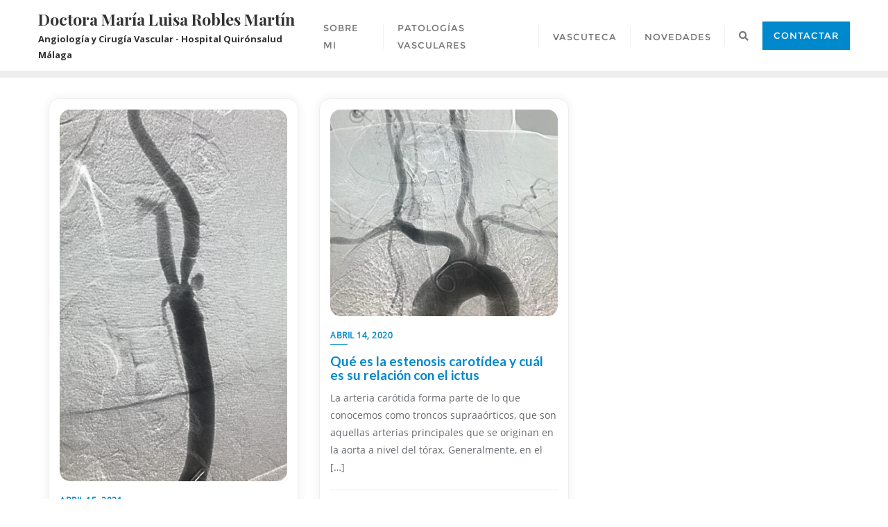

--- FILE ---
content_type: text/html; charset=utf-8
request_url: https://www.google.com/recaptcha/api2/aframe
body_size: 266
content:
<!DOCTYPE HTML><html><head><meta http-equiv="content-type" content="text/html; charset=UTF-8"></head><body><script nonce="mCdTbG2oISkjC2I4tnCVcw">/** Anti-fraud and anti-abuse applications only. See google.com/recaptcha */ try{var clients={'sodar':'https://pagead2.googlesyndication.com/pagead/sodar?'};window.addEventListener("message",function(a){try{if(a.source===window.parent){var b=JSON.parse(a.data);var c=clients[b['id']];if(c){var d=document.createElement('img');d.src=c+b['params']+'&rc='+(localStorage.getItem("rc::a")?sessionStorage.getItem("rc::b"):"");window.document.body.appendChild(d);sessionStorage.setItem("rc::e",parseInt(sessionStorage.getItem("rc::e")||0)+1);localStorage.setItem("rc::h",'1768628947081');}}}catch(b){}});window.parent.postMessage("_grecaptcha_ready", "*");}catch(b){}</script></body></html>